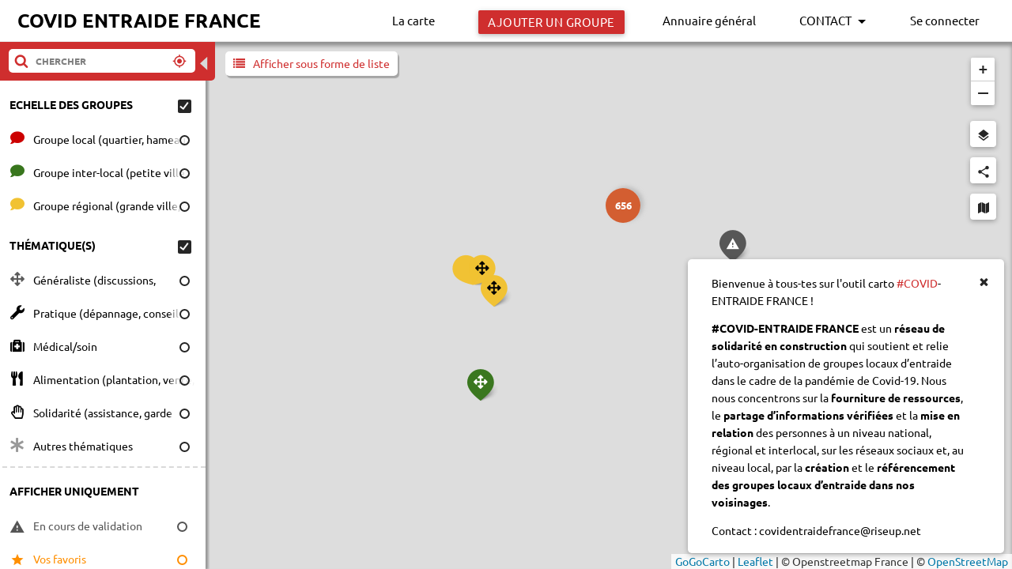

--- FILE ---
content_type: text/html; charset=UTF-8
request_url: https://covidentraide.gogocarto.fr/map
body_size: 13862
content:
<!DOCTYPE html>


<html class="no-js gogo-load-css" lang="fr">
  <head>
    <title>COVID ENTRAIDE FRANCE - La carte</title>
    <meta http-equiv="Content-Type" content="text/html; charset=utf-8" />

            <link rel="stylesheet" href="/css/gogocarto.css?ver=20260124140834-3.5.21">

    
  <link rel="stylesheet" href="/css/pages.css?ver=3.5.21">

  


    <meta name="description" content="Carte des groupes d&#039;entraide locaux et liens vers leurs sites de conversation" />
<meta name="keywords" content="covid-entraide, covid, entraide, groupes locaux, organisation," />

<link rel="manifest" href="/api/manifest">
<meta name="mobile-web-app-capable" content="yes">
<meta name="apple-mobile-web-app-capable" content="yes">
<meta name="application-name" content="COVID ENTRAIDE FRANCE">
<meta name="apple-mobile-web-app-title" content="COVID ENTRAIDE FRANCE">
<meta name="theme-color" content="#cf2e2e">
<meta name="msapplication-navbutton-color" content="#cf2e2e">
<meta name="apple-mobile-web-app-status-bar-style" content="black-translucent">
<meta name="msapplication-starturl" content="/map#/carte/autour-de-moi">
<meta name="viewport" content="width=device-width, initial-scale=1, shrink-to-fit=no">
<link rel="icon" type="image/png" href="https://covidentraide.gogocarto.fr/uploads/covidentraide/images/config/5e7286dd80248_photo_2020-03-18_19-54-19.jpg">
<link rel="apple-touch-icon" type="image/png"  href="https://covidentraide.gogocarto.fr/uploads/covidentraide/images/config/5e7286dd80248_photo_2020-03-18_19-54-19.jpg">
<link rel="image_src" type="image/png" href="https://covidentraide.gogocarto.fr/uploads/covidentraide/images/config/5e7286dd80248_photo_2020-03-18_19-54-19.jpg">
<meta property="og:title" content="COVID ENTRAIDE FRANCE" />
<meta property="og:description" content="Carte des groupes d&#039;entraide locaux et liens vers leurs sites de conversation" /><meta property="og:image" content="https://covidentraide.gogocarto.fr/uploads/covidentraide/images/config/5e7286dd80248_photo_2020-03-18_19-54-19.jpg" />
<script>
    window.onload = function() { 
        try {
            $(document).ready(function() {
    $('.saas-layout .btn.new-project').parent().after('<a href="https://www.jedonneenligne.org/colibris/OUTILSLIBRES/" target="_blank" class="btn btn-donate new-project"><i class="fa fa-heart"></i> <span>Faire un</span> don</a>');

    // Remove the custom popup on iframes
    const popup = document.querySelector("#gogo-custom-popup")

    if (window.self !== window.top) {
        popup.style.display = "none";
    }
})
        } catch (error) {
            console.log('error in customJS', error);
        }
    }
</script>

<style>
  :root {
    --color-primary: #cf2e2e;
    --color-text: #000000;
    --color-text-soft: #262626;
    --color-secondary: #f1c232;
    --color-background: #F4F4F4;
    --color-content-background: #ffffff;
    --color-dark: #000000;
    --color-dark-soft: #262626;
    --color-neutral: #808080;
    --color-light-soft: #d9d9d9;
    --color-light: #ffffff;
    --color-error: #B90303;
  }
</style>
<style>
    
                          
      .gogo-primary { color: #cf2e2e; }
  .gogo-h-primary:hover { color: #cf2e2e !important; }
  .gogo-h-primary.hover { color: #cf2e2e !important; }
  .gogo-bg-primary { background-color: #cf2e2e !important; }
  .gogo-h-bg-primary:hover { background-color: #cf2e2e !important; }
  .gogo-border-primary { border-color: #cf2e2e; }
  .gogo-h-border-primary:hover { border-color: #cf2e2e !important; }

    .gogo-secondary { color: #f1c232; }
  .gogo-h-secondary:hover { color: #f1c232 !important; }
  .gogo-h-secondary.hover { color: #f1c232 !important; }
  .gogo-bg-secondary { background-color: #f1c232 !important; }
  .gogo-h-bg-secondary:hover { background-color: #f1c232 !important; }
  .gogo-border-secondary { border-color: #f1c232; }
  .gogo-h-border-secondary:hover { border-color: #f1c232 !important; }

    .gogo-background { color: #F4F4F4; }
  .gogo-h-background:hover { color: #F4F4F4 !important; }
  .gogo-h-background.hover { color: #F4F4F4 !important; }
  .gogo-bg-background { background-color: #F4F4F4 !important; }
  .gogo-h-bg-background:hover { background-color: #F4F4F4 !important; }
  .gogo-border-background { border-color: #F4F4F4; }
  .gogo-h-border-background:hover { border-color: #F4F4F4 !important; }

    .gogo-neutral { color: #000000; }
  .gogo-h-neutral:hover { color: #000000 !important; }
  .gogo-h-neutral.hover { color: #000000 !important; }
  .gogo-bg-neutral { background-color: #000000 !important; }
  .gogo-h-bg-neutral:hover { background-color: #000000 !important; }
  .gogo-border-neutral { border-color: #000000; }
  .gogo-h-border-neutral:hover { border-color: #000000 !important; }


  html{
    line-height: 1.5;
    font-size: 14px;

    font-family: sans-serif; /* 1 */
    -ms-text-size-adjust: 100%; /* 2 */
    -webkit-text-size-adjust: 100%; /* 2 */

    box-sizing: border-box;
  }
  @media screen and (min-width: 900px) { html {font-size: 14.5px;} }
  @media screen and (min-width: 1200px) { html {font-size: 15px;} }

  *, *:before, *:after {
   box-sizing: inherit;
  }

  body, html { background-color: #F4F4F4; color: #000000; font-family: Ubuntu; }

  .gogo-load-css h1:not(.element-title), .gogo-load-css h2 { font-family: Ubuntu; }

  #page-content.with-section section { background-color: #ffffff; }

  .gogo-load-css .btn { background-color: #cf2e2e; color: #ffffff }
  .gogo-load-css .btn:hover { background-color: #cf2e2e; }
  .gogo-load-css .btn:focus { background-color: #cf2e2e; }

  .gogo-load-css .btn.btn-secondary { background-color: #f1c232; }
  .gogo-load-css .btn.btn-secondary:hover { background-color: #f1c232; }

  .gogo-load-css .btn.btn-neutral { background-color: #262626; }
  .gogo-load-css .btn.btn-neutral:hover { background-color: #262626; }

  .gogo-load-css .btn.btn-outline-neutral { 
    background-color: white; 
    color: #000000;
    border: 2px solid #000000;
  }
  
  .gogo-load-css a { color: #cf2e2e; }

  .gogo-load-css .neutral-color { color: #262626; }

  .gogo-load-css #page-content { background-color : #ffffff; }

  .gogo-load-css .flash-message a:hover { color: #cf2e2e; }
  .gogo-load-css #page-content.directory .flash-messages-container .flash-message { background-color: #f1c232; }

  .gogo-load-css #page-content.contributor-login .login-section .oauth-section .oauth-btn.instance-login { color: #cf2e2e; }

  .gogo-load-css #section-credits { background-color: #ffffff; color: #000000; }
  .gogo-load-css #section-credits strong { color: #000000; }
  .gogo-load-css #section-credits { border-top: 1px solid #eaeaea; }

    
  .gogo-load-css #menu { background-color: #ffffff; color: #000000; }
  .gogo-load-css #menu .dropdown-content { background-color: #ffffff; }
  .gogo-load-css #menu .menu-item:not(.with-btn):hover { color: #cf2e2e; background-color: transparent; }
  .gogo-load-css #menu .menu-item .arrow-after { border-color: #000000 transparent transparent transparent; }
  .gogo-load-css #menu .menu-item:hover .arrow-after { border-color: #cf2e2e transparent transparent transparent; }
  .gogo-load-css #menu ul.dropdown-content li:hover a { color: #cf2e2e !important; }
  .gogo-load-css #menu-home .small-logo .header-icon { background-color: #cf2e2e; }
  .gogo-load-css #menu-home { font-family: Ubuntu; }
  .gogo-load-css #menu { border-bottom: 1px solid #eaeaea; }  .gogo-load-css header #menu .dropdown-content .item-divider { background-color: #000000; opacity: .2; }

      .gogo-load-css .modal.page-modal {
    background-color: #000000;
    color: #ffffff;
  }
  .gogo-load-css .modal.page-modal .btn {
    color: #000000;
  }


    
  .gogo-load-css #gogo-controls-mobile.map { padding-right: 15px; }
  .gogo-load-css .show-directory-menu-button img { display: none; }

            .gogo-load-css #home-main-wrapper { background-color: #F4F4F4; }
  
  .gogo-load-css section.bottom-section { padding: 0; }
  .gogo-load-css #search-geolocalize { color: #262626; }
  .gogo-load-css section#home-main-container { background-color: #ffffff; }
  .gogo-load-css section#home-main-container h1 { color: #cf2e2e; }
  .gogo-load-css .search-bar-with-options-container .search-bar-container.search-bar { border: none !important; }
  #bottom-more-info { background-color: #ffffff; color: #000000 }
  #bottom-more-info:hover { color: #cf2e2e }
  .wrappers-container { color: #000000; background-color: #ffffff; }
  #home-main-wrapper #search-bar { background-color: #f4f4f4 !important; color: #000000 !important; }
  .gogo-load-css #home-main-wrapper #search-bar-icon { color: #262626; }
  .gogo-load-css #home-main-wrapper #search-bar-icon:hover { color: #cf2e2e; }

    .gogo-load-css #home-main-wrapper #search-bar::-webkit-input-placeholder { color: #262626!important; }
  .gogo-load-css #home-main-wrapper #search-bar::-moz-placeholder { color: #262626!important; }
  .gogo-load-css #home-main-wrapper #search-bar:-ms-input-placeholder { color: #262626!important; }
  .gogo-load-css #home-main-wrapper #search-bar:-moz-placeholder { color: #262626!important; }

  .gogo-load-css #home-main-wrapper #search-bar::selection { background-color: #f1c232 !important; }
  .gogo-load-css #home-main-wrapper #search-bar::-moz-selection { background-color: #f1c232 !important; }

    /*.gogo-load-css #home-main-wrapper #search-bar:focus { box-shadow: 4px 3px 6px 0px #cf2e2e !important;}*/
  .gogo-load-css #home-main-wrapper #search-bar:focus::-webkit-input-placeholder { color: #808080!important; }
  .gogo-load-css #home-main-wrapper #search-bar:focus::-moz-placeholder { color: #808080!important; }
  .gogo-load-css #home-main-wrapper #search-bar:focus:-ms-input-placeholder { color: #808080!important; }
  .gogo-load-css #home-main-wrapper #search-bar:focus:-moz-placeholder { color: #808080!important; }

      
  .gogo-load-css .menu-user ul li { background-color: #ffffff; }
  .gogo-load-css .menu-user ul li.title { background-color: #262626; color: #ffffff; }
  .gogo-load-css .menu-user ul li:hover:not(.title) { background-color: #f4f4f4; }
  .gogo-load-css .menu-user ul a:not(:last-child) li {
    border-bottom: 1px solid #f4f4f4;
  }
  .gogo-load-css #page-content.user-contributions thead {
    background-color: #f4f4f4;
    border-top: 1px solid #d0d0d0;
  }

  .gogo-load-css #page-content.user-contributions .contributions-table th:first-child { width: 50% }
  .gogo-load-css #page-content.user-contributions .contributions-table th:nth-child(2) { width: 15% }
  .gogo-load-css #page-content.user-contributions .contributions-table th:last-child { width: 1% }
  .gogo-load-css #page-content.user-contributions .contributions-table spans.icons { 
    padding: 0 1rem 0 2rem;
    text-align: right;
  }
  
  .gogo-load-css #page-content.user-contributions .btn-container {
    display: flex;
    align-items: center;
  }

  .gogo-load-css #page-content.user-contributions .btn-delete {
    background-color: transparent;
    border-color: transparent;
    color: #f1c232;
    font-size: 1.4rem;
    margin: 4px 1rem 0;
  }

  input[type=range]::-webkit-slider-thumb {
    background: #cf2e2e;
  }
  input[type=range]::-ms-thumb {
    background: #cf2e2e;
  }
  input[type=range]::-moz-range-thumb {
    background: #cf2e2e;
  }

  #page-content.contributor-login .email-already-in-use { color: #B90303; }
  form.gogo_user_profile .error ul li, form.fos_user_registration_register .error ul li { color: #B90303; }

        .btn.btn-primary-neutral { 
    font-family: Ubuntu; 
    background-color: #000000; 
    color: white;     
  }
  .btn.btn-primary-neutral.reversed {
    background-color: #F4F4F4; 
    color: #000000;  
  }
  .saas-layout #page-container:not(.home) h2 {
    font-family: Ubuntu;
  }
  .gogo-load-css .pagination li.active {
    background-color: #000000
  }
  .saas-layout #page-container.home h2, .saas-layout [type="submit"] {
    font-family: Ubuntu;
  }
  .btn.new-project:hover { background-color: #cf2e2e; }
  .project-create ul li, .project-create .error-label { color: #B90303; }
  .project-create .contrib-option .hint { color: #808080; }
  .project-create .overlay { background-color: #000000; opacity: .9; }
  .project-create .overlay .message { color: #ffffff; }
  .project-create .cgu-content { background-color: #F4F4F4 }
  .gogo-load-css .spinner-layer {
    border-color: #cf2e2e !important;
  }

</style>


<style>
    .gogo-load-css #page-content.element-form section { background-color: #ffffff; }

  .gogo-load-css .dropdown-content { background-color: #ffffff; }
  .gogo-load-css .dropdown-content li>span { color: #262626; }

  .gogo-load-css .main-options-container label.main-option-radio-label:after
  {
    border: 2px solid #cf2e2e;
    background-color: #cf2e2e;
  }
  .gogo-load-css .main-options-container label.main-option-radio-label:before
  {
    border: 2px solid #262626;
  }

    .gogo-load-css #page-content.element-form .field-container:not(.field-taxonomy):not(.field-area) input:focus:not(.invalid):not([readonly]):not([type=submit]),
  .gogo-load-css textarea:focus:not(.invalid):not([readonly]) {
    border-color: #262626 !important;
    box-shadow: 0 1px 0 0 #262626 !important;
  }
  .gogo-load-css #page-content.element-form .field-container:not(.field-taxonomy):not(.field-area) input.invalid:not([readonly]):not([type=submit]), .gogo-load-css textarea.invalid:not([readonly]) {
    border-color: #B90303 !important;
    box-shadow: 0 1px 0 0 #B90303 !important;
  }
  .gogo-load-css #page-content.element-form .field-container:not(.field-taxonomy):not(.field-area) input:not(:focus):not(.invalid):not([type=submit]), .gogo-load-css textarea:not(:focus):not(.invalid) {
    border-bottom: 1px solid #808080 !important;
    box-shadow: none !important;
  }

  .gogo-load-css [type=radio]:not(:checked)+label:before { border-color: #808080; }

    .gogo-load-css input::-webkit-input-placeholder { color: #808080!important; }
  .gogo-load-css input::-moz-placeholder { color: #808080!important; }
  .gogo-load-css input:-ms-input-placeholder { color: #808080!important; }
  .gogo-load-css input:-moz-placeholder { color: #808080!important; }

    .gogo-load-css #page-content.element-form label { color: #262626; }
  .gogo-load-css label.gogo-form-label { color: #808080 !important }
  .gogo-load-css .select-input:not(.initialized) { color: #808080 !important }
  .gogo-load-css input:focus:not(.invalid) + label.gogo-form-label, .gogo-load-css textarea:focus:not(.invalid) + label.gogo-form-label { color: #000000 !important; }
  .gogo-load-css input.invalid + label.gogo-form-label, .gogo-load-css textarea.invalid + label.gogo-form-label { color: #B90303 !important; }
  .gogo-load-css input[type=date].invalid+label:after, .gogo-load-css input[type=date]:focus.invalid+label:after, .gogo-load-css input[type=datetime-local].invalid+label:after, .gogo-load-css input[type=datetime-local]:focus.invalid+label:after, .gogo-load-css input[type=email].invalid+label:after, .gogo-load-css input[type=email]:focus.invalid+label:after, .gogo-load-css input[type=number].invalid+label:after, .gogo-load-css input[type=number]:focus.invalid+label:after, .gogo-load-css input[type=password].invalid+label:after, .gogo-load-css input[type=password]:focus.invalid+label:after, .gogo-load-css input[type=search].invalid+label:after, .gogo-load-css input[type=search]:focus.invalid+label:after, .gogo-load-css input[type=tel].invalid+label:after, .gogo-load-css input[type=tel]:focus.invalid+label:after, .gogo-load-css input[type=text].invalid+label:after, .gogo-load-css input[type=text]:focus.invalid+label:after, .gogo-load-css input[type=time].invalid+label:after, .gogo-load-css input[type=time]:focus.invalid+label:after, .gogo-load-css input[type=url].invalid+label:after, .gogo-load-css input[type=url]:focus.invalid+label:after, .gogo-load-css textarea.materialize-textarea.invalid+label:after, .gogo-load-css textarea.materialize-textarea:focus.invalid+label:after {
    color: #B90303 !important;
  }

  .gogo-load-css label.gogo-form-label.active {
    color: #262626 !important;
  }

    .gogo-load-css .input-field i.prefix { color: #808080; }
  .gogo-load-css .input-field i.prefix.active { color: #000000; }
  .gogo-load-css .input-field i.prefix.valid { color: #262626; }
  .gogo-load-css .input-field i.prefix.invalid { color: #B90303; }

    .gogo-load-css .select2-container--default .select2-selection {
    border-bottom: 1px solid #808080 !important;
  }
  .gogo-load-css .select2-container--default.select2-container--focus .select2-selection {
    border-bottom: 2px solid #262626 !important;
  }
  .gogo-load-css .input-field.error .select2-container--default .select2-selection {
     border-bottom: 2px solid #B90303 !important;
  }
  .gogo-load-css .select2-container--default .select2-selection--multiple .select2-selection__choice {
    background-color: #262626 !important;
  }
  .gogo-load-css .select2-container--default .select2-results__option--highlighted {
    background-color: #cf2e2e !important;
  }

    .gogo-load-css [type=checkbox]+label:before { border-color: #808080; }
  .gogo-load-css [type=checkbox]:checked+label:before {
    border-right-color: #cf2e2e;
    border-bottom-color: #cf2e2e;
  }

  .gogo-load-css [type=radio]:checked+label:after {
    border: 2px solid #cf2e2e;
    background-color: #cf2e2e;
  }

    .gogo-load-css .geolocalize-help-text {
    background-color: #f4f4f4;
    color: #000000;
  }
  .gogo-load-css .geolocalize-help-text .btn-close {
    color: #000000;
  }

    .gogo-load-css .gogo-icon-icon-copy-hours, .gogo-load-css .gogo-icon-add-circle, .gogo-load-css .gogo-icon-clear { color: #262626; }
  .gogo-icon-icon-copy-hours:hover, .gogo-icon-add-circle:hover, .gogo-load-css .gogo-icon-clear:hover { color: #cf2e2e; }
  .gogo-load-css .timepicker_wrap {
    background-color: #ffffff;
    color: #000000;
  }
  .gogo-load-css .timepicker_wrap .time, .gogo-load-css .timepicker_wrap .mins, .gogo-load-css .timepicker_wrap .meridian { color: #000000; }
  .gogo-load-css .timepicker_wrap .prev, .gogo-load-css .timepicker_wrap .next {
    background-color: white;
    border: none;
  }
  .gogo-load-css .timepicker_wrap .prev:hover, .gogo-load-css .timepicker_wrap .next:hover {
    background-color: whitesmoke;
  }
  .gogo-load-css #page-content.element-form .open-hours-container
  {
    padding: .2rem 0 .2rem .5rem;
    background-color: #f4f4f4 !important;
    margin-bottom: 8px;
    border-radius: 5px;
    position: relative;
  }
  .gogo-load-css .open-hours-container .day-col,
  .gogo-load-css .open-hours-container .copy-hours-col,
  .gogo-load-css .open-hours-container .new-slot-col,
  .gogo-load-css .open-hours-container .clear-slot-col {
    color: #ffffff !important;
    z-index:2;
  }
  .gogo-load-css .gogo-icon-icon-copy-hours,
  .gogo-load-css .gogo-icon-add-circle,
  .gogo-load-css .gogo-icon-clear {
    color: #f4f4f4;
  }
  .gogo-icon-icon-copy-hours:hover,
  .gogo-icon-add-circle:hover,
  .gogo-load-css .gogo-icon-clear:hover {
    color: #ffffff;
  }
  .gogo-load-css i.material-icons.openhours-icons { line-height: 2.8rem; }
  .gogo-load-css .second-line-slot:before
  {
    content: "";
    background-color: #262626;
    position: absolute;
    width: 8.33%;
    min-height: 3rem;
    right: 0;
    border-radius: 0 5px 5px 0;
  }
  .gogo-load-css #page-content.element-form .open-hours-container:before
  {
    content: "";
    background-color: #262626;
    position: absolute;
    width: 25%;
    height: 100%;
    top: 0;
    left: 0;
    border-radius: 5px 0 0 5px;
  }
  .gogo-load-css #page-content.element-form .open-hours-container:after
  {
    content: "";
    background-color: #262626;
    position: absolute;
    width: 8.33%;
    height: 100%;
    top: 0;
    right: 0;
    border-radius: 0 5px 5px 0;
  }

    .gogo-load-css .field-wysiwyg .cke_top { background-color: #f4f4f4; }
  .gogo-load-css .field-wysiwyg .input-field .prefix ~ .cke {
    border-color: #262626 !important;
  }

    label .error, .input-field.error .prefix,
  .gogo-load-css #input-address-field.error:after, #input-address-field.error #input-address:after, h1.error, h2.error, label.error
    { color: #B90303 !important; }
  .mandatory-asterisk:after { color: #f1c232; }
  .gogo-load-css #page-content.element-form .field-container {
    .input-field.error.select-input.invalid-required input,
    .input-field.error.select-input.invalid-required .select2-selection {
      border-bottom: 1px solid #B90303 !important;
      box-shadow: 0 1px 0 0 #B90303 !important;
    }
  }
  .input-field.error textarea:not(:focus) { border-color: #B90303; }
  #page-content.contributor-login .input-field.error .prefix { color: #B90303; }
</style>


<style>.gogo-load-css .btn-donate {
    margin-left: 1rem;
    background-color: #5c6c86 !important;
}
.gogo-load-css .btn-donate i {
    font-size: 1.1rem;
    margin-right: 5px;
}

@media (max-width: 800px) {
    #page-container #page-content.home section.title .btn.new-project {
        width: 100%;
        margin: .5rem 0;
    }
    
    .gogo-load-css.saas-layout .home iframe {
        width: 100% !important;
    }
    
    .home h1 { font-size: 2rem; }
    
    #page-container #page-content.home section.title { padding: .5rem !important; }
}


/* RAJOUTS MANUELS */

/* Modification de l'affichage des boutons radios se trouvant en dessous de la barre de recherche ("Un lieu", "Un élément") pour rendre l'option cochée d'avantage explicite */
.gogo-load-css [type="radio"]:checked + label::after {
    transform: scale(0.5) !important;
    border-color: #fff !important;
    background-color: #fff !important;
}</style>

    

<link rel="stylesheet" href="/fonts/fontawesome-5/css/all.min.css" />




<script>
    var _paq = window._paq = window._paq || [];
    /* tracker methods like "setDocumentTitle" should be called before "trackPageView" */
    _paq.push(["setDocumentTitle", "covidentraide.gogocarto.fr"]); // we use the projectUrl as pageName in order to easily get stats for every project on saas instance
    // _paq.push(["setCookieDomain", "*.gogocarto.fr"]);
    _paq.push(["setDomains", ["*.gogocarto.fr"]]);

    // Custom URL for detailed statistics per project
    var tracking_domainname = window.location.hostname + "/" + window.location.hostname;
    var customUrl = location.protocol + "//" + tracking_domainname + window.location.pathname;
    _paq.push(['setCustomUrl', customUrl]);

    _paq.push(['trackPageView']);
    console.log('Matomo-trackPageView-customUrl-1', customUrl);

    _paq.push(['enableLinkTracking']);
    (function() {
        var u="https://stats.colibris-outilslibres.org/";
        _paq.push(['setTrackerUrl', u+'matomo.php']);
        _paq.push(['setSiteId', '13']);
        var d=document, g=d.createElement('script'), s=d.getElementsByTagName('script')[0];
        g.type='text/javascript'; g.async=true; g.src=u+'matomo.js'; s.parentNode.insertBefore(g,s);
    })();

    // URL change detection to element views
    document.addEventListener('DOMContentLoaded', function() {

        if (document.querySelector('body.directory')) {

            let lastUrl = null;
            let lastElement = null;
            let nbTries = 0;
            
            function getElementFromUrl(url) {
                if (!url) {
                    return null;
                }
                const parts = url.split('/');
                const ficheIndex = parts.indexOf('fiche');
                if (ficheIndex !== -1 && parts.length > ficheIndex + 2) {
                    const name = parts[ficheIndex + 1];
                    const id = parts[ficheIndex + 2];
                    const urlPart = `/fiche/${name}/${id}/`;
                    if (!name || !id) {
                        return null;
                    }
                    return {
                        name: name,
                        id: id,
                        urlPart: urlPart
                    };
                }
                return null;
            }
            
            function trackCustomUrl(customUrl) {

                _paq.push(['setCustomUrl', customUrl]);
                _paq.push(['trackPageView']);
                console.log('Matomo-trackPageView-customUrl-2', customUrl);
            }

            function checkUrlToTrack() {
                
                nbTries++;
                const cleanHash = window.location.hash.split('?')[0];
                const cleanUrl = window.location.origin + window.location.pathname + cleanHash;

                if (cleanUrl.includes('/fiche/id/')) {
                    if (nbTries < 20) {
                        setTimeout(checkUrlToTrack, 200);
                    }
                    return;
                }
                
                nbTries = 0;
                if (!lastUrl || cleanUrl !== lastUrl) {
                    
                    if (cleanUrl.includes('/map#/liste/')) {
                        var customUrl = location.protocol + "//"
                            + tracking_domainname
                            + window.location.pathname
                            + '/liste';
                        trackCustomUrl(customUrl);
                    }

                    if (cleanUrl.includes('/map#/fiche/')) {
                        let currentElement = getElementFromUrl(cleanUrl);

                        if (currentElement?.id && currentElement.id !== lastElement?.id) {
                            // Custom URL for detailed statistics per project
                            var customUrl = location.protocol + "//" 
                                + tracking_domainname
                                + window.location.pathname
                                + currentElement.urlPart
                            ;
                            trackCustomUrl(customUrl);
                        }
                    }
                    
                    lastUrl = cleanUrl;
                    lastElement = getElementFromUrl(lastUrl);
                }
            }

            let lastSeenUrl = location.href;
            let debounceTimer = null;

            const observer = new MutationObserver(() => {
                const currentUrl = location.href;

                if (currentUrl === lastSeenUrl) return;
                lastSeenUrl = currentUrl;

                clearTimeout(debounceTimer);
                debounceTimer = setTimeout(() => {
                    checkUrlToTrack();
                }, 120);
            });

            observer.observe(document.body, { subtree: true, childList: true });
        }
    })

</script>

          <meta name="robots" content="index, follow, all" />
    
  </head>

  <body class="gogo-theme-default directory base-layout"> 
              
  <!-- Pop up page A propos-->


	<div id="popup-1"  class="modal page-modal about-modal custom-scroll-bar-light">
    <div class="modal-content page-modal-content">
        <span class="icon btn-back gogo-icon-material-design-icons-1" onclick="$('#popup-1').closeModal()"></span>
        <h1>Rejoignez le réseau d'entraide !</h1>
	    	<div class="wysiwyg-content background-dark"><p>[CE SITE EST ENCORE EN CONSTRUCTION]</p>

<div>
<p><span style="font-size:20px"><strong>REJOIGNEZ LE R&Eacute;SEAU DE SOLIDARIT&Eacute; #COVID-ENTRAIDE FRANCE !</strong></span></p>
</div>

<div><strong>&gt; C&rsquo;EST QUOI LE R&Eacute;SEAU #COVID-ENTRAIDE FRANCE ?</strong></div>

<div>&nbsp;</div>

<div>Le r&eacute;seau #COVID-ENTRAIDE FRANCE se monte depuis quelques jours sur les r&eacute;seaux sociaux et le terrain avec toutes les bonnes volont&eacute;s qui s&rsquo;accordent sur ces points :</div>

<div>1) Diffuser des infos v&eacute;rifi&eacute;es et sourc&eacute;es</div>

<div>2) Participer &agrave; l&rsquo;entraide et l&rsquo;auto-organisation dans les immeubles, quartiers, villages, villes, r&eacute;gions. Sur le terrain et en ligne.</div>

<div>3) Soutenir les personnes les plus vuln&eacute;rables face &agrave; la pand&eacute;mie de Covid-19</div>

<div>4) Soutenir les soignant-e-s et tous les services publics exsangues</div>

<div>5) Se m&eacute;fier de la gestion gouvernementale et de toute instrumentalisation autoritaire de la pand&eacute;mie</div>

<div>&nbsp;</div>

<div><strong>&gt; REJOINDRE LES OUTILS EXISTANTS</strong></div>

<div>
<ul>
	<li>SUR TELEGRAM (groupe national) : <a href="https://t.me/joinchat/Kd5EWxK0U1v0qbOffsqp0w" rel="noreferrer noopener">https://t.me/joinchat/Kd5EWxK0U1v0qbOffsqp0w</a></li>
</ul>
</div>

<div>
<ul>
	<li>SUR FACEBOOK (groupe national) : <a href="https://www.facebook.com/groups/208192820288100/" rel="noreferrer noopener">https://www.facebook.com/groups/208192820288100/</a></li>
</ul>
</div>

<div>
<ul>
	<li>INSCRIS TON GROUPE D&#39;ENTRAIDE SUR LA CARTOGRAPHIE COLLABORATIVE : <a href="https://covidentraide.gogocarto.fr" rel="noreferrer noopener">https://covidentraide.gogocarto.fr</a></li>
</ul>
</div>

<div>
<ul style="margin-left:40px">
	<li>Utilise le hashtag&nbsp; #COVID-ENTRAIDE si tu es en accord avec les points expos&eacute;s avant) :&nbsp;</li>
</ul>
</div>

<div>
<ul style="margin-left:40px">
	<li>Cr&eacute;e un groupe via les r&eacute;seaux sociaux (Facebook, Telegram, Whatsapp, etc) et/ou une adresse mail pour pouvoir &ecirc;tre contact&eacute; facilement</li>
</ul>
</div>

<div>
<ul>
	<li>ANNUAIRE DE TOUS LES GROUPES LOCAUX/TH&Eacute;MATIQUES&nbsp; : <a href="https://t.me/joinchat/AAAAAES_fYIBQZKebijd3g" rel="noreferrer noopener">https://t.me/joinchat/AAAAAES_fYIBQZKebijd3g</a></li>
	<li>DISCUSSION OUVERTE SUR LES INITIATIVES DE SOLIDARIT&Eacute; LOCALE : <a href="tg://join?invite=Kd5EW0kFszT96K7Q32Ohag" rel="noopener noreferrer" target="_blank">https://t.me/joinchat/Kd5EW0kFszT96K7Q32Ohag</a></li>
</ul>
</div>

<div>&nbsp;</div>

<div><strong>&gt; &Agrave; VENIR BIENT&Ocirc;T</strong></div>

<div>- Un site internet r&eacute;capitulatif #COVID-ENTRAIDE FRANCE</div>

<div>- Un tutoriel pour aider &agrave; construire ton groupe local d&rsquo;entraide et de solidarit&eacute;</div>

<div>- Et d&#39;autres outils pour nous aider &agrave; face face collectivement aux temps tr&egrave;s durs qui s&#39;annoncent</div>

<div>&nbsp;</div>

<div><strong>Contact (pour inscrire ton groupe local, etc) </strong>: covidentraidefrance@riseup.net</div>

<p>&nbsp;</p></div>  
		
		<div class="page-modal-footer">
						<button type="button"
					onclick="$('#popup-1').closeModal()"  
					class="btn waves-effect waves-light btn-ok">
				OK!
			</button>
		</div>


    </div>
</div>

	<div id="popup-2"  class="modal page-modal about-modal custom-scroll-bar-light">
    <div class="modal-content page-modal-content">
        <span class="icon btn-back gogo-icon-material-design-icons-1" onclick="$('#popup-2').closeModal()"></span>
        <h1>contacter l'équipe CARTO</h1>
	    	<div class="wysiwyg-content background-dark"><p>covidentraide-modo-carto@riseup.net</p></div>  
		
		<div class="page-modal-footer">
						<button type="button"
					onclick="$('#popup-2').closeModal()"  
					class="btn waves-effect waves-light btn-ok">
				OK!
			</button>
		</div>


    </div>
</div>

<div id="popup-collaborative-explanation"  class="modal page-modal about-modal custom-scroll-bar-light">
    <div class="modal-content page-modal-content">
        <span class="icon btn-back gogo-icon-material-design-icons-1" onclick="$('#popup-collaborative-explanation').closeModal()"></span>
        <h1>Modération collaborative</h1>
	    	<div class="wysiwyg-content background-dark"><p>Lorsqu&#39;un &eacute;l&eacute;ment est ajout&eacute; ou modifi&eacute;, la mise &agrave; jour des donn&eacute;es n&#39;est pas instantan&eacute;e. L&#39;&eacute;l&eacute;ment va d&#39;abords appara&icirc;tre &quot;gris&eacute;&quot; sur la carte, et il sera alors possible &agrave; tous les utilisateurs logu&eacute; de voter une et une seule fois pour cet &eacute;l&eacute;ment. Ce vote n&#39;est pas une opinion, mais un partage de connaissance. Si vous connaissez cet &eacute;l&eacute;ment, ou savez que cet &eacute;l&eacute;ment n&#39;existe pas, alors votre savoir nous int&eacute;resse !</p>

<p>Au bout de 5 votes, l&#39;&eacute;l&eacute;ment pourra alors &ecirc;tre automatiquement valid&eacute; ou refus&eacute;. En cas de litige (des votes &agrave; la fois positifs et n&eacute;gatifs), un mod&eacute;rateur interviendra au plus vite. On compte sur vous!</p>

<p>Si vous n&#39;avez pas de nouvelles vous pouvez toujours poser vos questions sur <a href="https://t.me/joinchat/LfO4bEUgWDtRTae2bYfQkg">ce fil telegram </a>ou vous pouvez aussi &eacute;crire &agrave; cette adresse mail : covidentraidefrance@riseup.net</p></div>  
		
		<div class="page-modal-footer">
						<button type="button"
					onclick="$('#popup-collaborative-explanation').closeModal()"  
					class="btn waves-effect waves-light btn-ok">
				OK!
			</button>
		</div>


    </div>
</div>
<div id="popup-get-data-from-local-storage"  class="modal page-modal about-modal custom-scroll-bar-light">
    <div class="modal-content page-modal-content">
        <span class="icon btn-back gogo-icon-material-design-icons-1" onclick="$('#popup-get-data-from-local-storage').closeModal()"></span>
        <h1>Element en cours de saisie</h1>
	    	<div class="wysiwyg-content background-dark"><p>Un élément en cours de saisie a été sauvegardé. Voulez-vous reprendre la saisie ?</p> <p>À noter : les images et fichiers ne sont pas conservés et devront donc être ajoutés à nouveau.</p></div>  
		
		<div class="page-modal-footer">
							<button type="button"
						onclick="$('#popup-get-data-from-local-storage').closeModal()"  
						class="btn waves-effect waves-light btn-cancel">
					Annuler
				</button>
						<button type="button"
					onclick="$('#popup-get-data-from-local-storage').closeModal()"  
					class="btn waves-effect waves-light btn-ok">
				OK!
			</button>
		</div>


    </div>
</div>  <!-- Pop up message alerte-->

<div id="popup-login" class="modal page-modal with-oauth">
  <div class="modal-content page-modal-content">

    <span class="icon btn-back gogo-icon-material-design-icons-1" onclick="$('#popup-login').closeModal()"></span>
    <h1>Se connecter</h1>

    <div class="row login-form">

                    <div class="col s12 m6 oauth-section section">
                    <a class="oauth-btn waves-effect waves-light communs" href="https://covidentraide.gogocarto.fr/connect/communs"><i class="icon gogo-icon-communs left"></i>LesCommuns.org</a>
                                                  <a class="oauth-btn waves-effect waves-light facebook" href="https://covidentraide.gogocarto.fr/connect/facebook"><i class="icon gogo-icon-facebook left"></i>Facebook</a>
          <p class="facebook-alert"sonata.user.user.facebook_warning></p>
                            </div>
      
            <div class="col s12 m6 form-section section">

        <div id="login-form" role="form">

          <div class="error-message" style="display:none"></div>

          <div class="input-field">
            <input type="text" class="validate" id="username" name="_username" required="required" onkeypress="if(event.keyCode === 13) submitAjaxLogin()"/>
            <label for="username">Nom d&#039;utilisateur</label>
          </div>

          <div class="input-field">
            <input type="password" class="validate" id="password" name="_password" required="required" onkeypress="if(event.keyCode === 13) submitAjaxLogin()"/>
            <label for="password" >Mot de passe</label>
          </div>

          <p>
            <input type="checkbox" id="remember_me" name="_remember_me" value="on"/>
            <label id="remember-me-checkbox" for="remember_me">Rester connecté(e)</label>
          </p>

          </div>

        <button id="submit-login" class="btn waves-effect waves-light" onclick="submitAjaxLogin()">Se connecter</button>
        <a class="forgotten-password" href="/resetting/request">Mot de passe oublié ?</a>
      </div>
    </div>

        <div class="register">Besoin d'un compte ? <a href="/register/">S'inscrire</a></div>
      </div>

</div>

<script>
// scripts are in header.html.twig
</script>
<header >
<nav>
	<div id="menu" class="row">

    
		<div class="col menu-item" id="menu-home" >
			<a href="/"  class="small-logo">
                <img src="https://covidentraide.gogocarto.fr/uploads/covidentraide/images/config/5e7286dd80248_photo_2020-03-18_19-54-19.jpg"/>      </a>
			<a href="/"  class="large-logo">
                          COVID ENTRAIDE FRANCE
              </a>
		</div>

    <h1 id="nav-page-title">La carte</h1>
    <span id="nav-btn-dropdown" onclick="toggleNavDropdown()"><i class="gogo-icon-ellipsis"></i></span>

		<div id="menu-actions">
      <div class="nav-overlay" onclick="hideNavDropdown()"></div>
        			<div class="col menu-item">
  			  <a href="/map"><span class="header-icon gogo-icon-map"></span><span class="text">La carte</span></a>
  			</div>
      
      			<div class="col menu-item with-btn">
				<a class="btn btn-add gogo-bg-primary" href="/elements/add" >
          <span class="header-icon gogo-icon-user-plus"></span><span class="text">Ajouter un groupe</span>
        </a>
			</div>
      
        			<div class="col menu-item">
  				<a href="/about" >
            <span class="header-icon gogo-icon-partner-3"></span><span class="text">Annuaire général</span>
          </a>
  			</div>
      
              <div class="col menu-item dropdown-button" data-activates='listAbout'>
          <a id='btn-about'><span class="header-icon gogo-icon-info"></span><span class="text">CONTACT</span></a>
          <div class="arrow-after"></div>
        </div>
        <ul id='listAbout' class='dropdown-content'>
                    	            <li class="name"><a class="about-title-item" id='modal1' onclick="$('#popup-1').openModal()">Rejoignez le réseau d&#039;entraide !</a></li>
        	          	<li class="item-divider"></li>            <li class="name"><a class="about-title-item" id='modal2' onclick="$('#popup-2').openModal()">contacter l&#039;équipe CARTO</a></li>
        	        </ul>
      
                            <div style="display:none" class="col menu-item btn-login dropdown-button" data-activates='listUserActions' id="btn-logout">
          <span class="text username"></span>
          <div class="arrow-after"></div>
        </div>
        <ul id='listUserActions' class='dropdown-content'>
            <li class="name only-for-admin" style="display:none">
              <a class="about-title-item waves-effect waves-light" href="/admin/dashboard">Interface admin</a></li>
            <li class="item-divider"></li>
            <li class="name only-for-user" style="display:none">
              <a class="about-title-item waves-effect waves-light" href="/user/mon-espace">Mon Espace</a></li>
            <li class="item-divider"></li>
            <li class="name">
              <a class="about-title-item waves-effect waves-light" onclick="logout()">Se Déconnecter</a></li>
        </ul>

        <div class="col menu-item" 
  				onclick="$('#popup-login').openModal()" id="btn-login">
          <span class="text">Se connecter</span>
        </div>
      
    </div>
	</div>
</nav>
</header>

<script>

function toggleNavDropdown()
{
  var overlay = $('#menu-actions .nav-overlay');
  if (overlay.is(":visible")) overlay.slideUp(300);
  else overlay.show();
  $('#menu-actions').slideToggle(300);
}

function hideNavDropdown()
{
  var menuActions = $('#menu-actions');
  console.log("click",menuActions.attr('position'));
  if (menuActions.css('position') == "absolute")
  {
    $('#menu-actions .nav-overlay').slideUp(300);
    menuActions.slideUp(300);
  }
}

function toggleMenu()
{
  carto.showDirectoryMenu()
}

function logout()
{
  console.log("logout");
  $.ajax({
      method : 'post',
      url         : "/logout",
      success     : function(data, status, object) {
          console.log("success logout");
          displayLoginButton(true);
          handleLogin(false, [], '', []);
      },
      error: function(data, status, object){
          console.log(data.message);
      }
  });
}

// decoding HTML entities
// https://stackoverflow.com/questions/7394748/whats-the-right-way-to-decode-a-string-that-has-special-html-entities-in-it/
function decodeHtml(html) {
    var txt = document.createElement("textarea");
    txt.innerHTML = html;
    return txt.value;
}

function submitAjaxLogin()
{
  $('.error-message').hide();
  $.ajax({
      method : 'post',
      url         : '/login_check',
      data        : {_username: $('#username').val(), _password: $('#password').val()},
      dataType    : "json",
      success     : function(data, status, object) {
          if (data.success)
          {
            if (data.redirectionUrl) { window.location = data.redirectionUrl; return; }
            $('#popup-login').closeModal();
            console.log("login success",data);
            handleLogin(true, data.roles, data.email, data.groups);
            $('#btn-logout .username').text(data.username);
            displayLoginButton(false);
          }
          else
          {
            $('.error-message').text(decodeHtml('Les identifiants de connexion ne sont pas corrects')).show();
          }
      },
      error: function(data, status, object){
          $('.error-message').text(decodeHtml('Une erreur s&#039;est produite lors de la tentative de connexion')).show();
      }
  });
}

function handleLogin(bool, rolesObject, mail, groups)
{
  var roles = Object.keys(rolesObject).map(function (key) { return rolesObject[key]; });

  if (bool) $('#btn-login').trigger('login');
  else $('#btn-login').trigger('logout');

  $('#listUserActions li.only-for-admin').hide();
  $('#listUserActions li.only-for-user').hide();

  if ($.inArray('ROLE_SONATA_ADMIN', roles) > -1 || $.inArray('ROLE_SUPER_ADMIN', roles) > -1) $('#listUserActions li.only-for-admin').show();
  if ($.inArray('ROLE_USER', roles) > -1) $('#listUserActions li.only-for-user').show();

  // carto is the GoGoCartoJs instance, defined in GeoDirectory/directoy.html.twig
  if (typeof carto !== 'undefined')
  {
    if ($.inArray('ROLE_ADMIN', roles) > -1 || $.inArray('ROLE_SUPER_ADMIN', roles) > -1) carto.setUserRole('admin');
    else if ($.inArray('ROLE_USER', roles) > -1) carto.setUserRole('user');
    else carto.setUserRole('anonymous');

    carto.setUserEmail(mail);
    try {
      carto.setUserGroups(groups);
    } catch (error) {
      console.log(error);
    }
  }
}

function displayLoginButton(bool)
{
	if (bool)
	{
		$('#btn-logout').hide();
    $('#listUserActions').hide();
		$('#btn-login').show();
	}
	else
	{
		$('#btn-logout').show();
		$('#btn-login').hide();
	}
}

let clear_form_app = {
  init: () => {
    const flashMessageSuccess = document.querySelector('.flash-message.success');
    if (flashMessageSuccess && localStorage.getItem('element-form-submitted') === 'true') {
      clear_form_app.clearLocalStorage();
    }
  },
  clearLocalStorage: () => {
    const localStorageClone = {...localStorage};
    const nbItems = localStorageClone.length; 
    for (var key in localStorageClone) {
      if (key.startsWith('element-form-')) {
        localStorage.removeItem(key);
      }
    }
  },
}
document.addEventListener('DOMContentLoaded', clear_form_app.init);

</script>

    
    
	<div id="page-container" class="directory">

				
		<div id="page-content" class="directory">

						
			
  <div id="directory-container"></div>


		</div>
	</div>


        <script src="/js/gogocarto.js?ver=20260124140834-3.5.21"></script>

    <script>gogoLocale = "fr"</script>
    
        
  <script>

    $(document).ready(function()
    {
      carto = goGoCarto(
        '#directory-container',
                  {"security":{"userRoles":["anonymous"],"userEmail":null,"userGroups":[],"loginAction":"$(\"#popup-login\").openModal();"},"language":"fr","translations":{"element":"groupe","element.definite":"le groupe","element.indefinite":"un groupe","element.plural":"groupes","collaborative.moderation.paragaphs":"<p>Lorsqu&#39;un &eacute;l&eacute;ment est ajout&eacute; ou modifi&eacute;, la mise &agrave; jour des donn&eacute;es n&#39;est pas instantan&eacute;e. L&#39;&eacute;l&eacute;ment va d&#39;abords appara&icirc;tre &quot;gris&eacute;&quot; sur la carte, et il sera alors possible &agrave; tous les utilisateurs logu&eacute; de voter une et une seule fois pour cet &eacute;l&eacute;ment. Ce vote n&#39;est pas une opinion, mais un partage de connaissance. Si vous connaissez cet &eacute;l&eacute;ment, ou savez que cet &eacute;l&eacute;ment n&#39;existe pas, alors votre savoir nous int&eacute;resse !<\/p>\r\n\r\n<p>Au bout de 5 votes, l&#39;&eacute;l&eacute;ment pourra alors &ecirc;tre automatiquement valid&eacute; ou refus&eacute;. En cas de litige (des votes &agrave; la fois positifs et n&eacute;gatifs), un mod&eacute;rateur interviendra au plus vite. On compte sur vous!<\/p>\r\n\r\n<p>Si vous n&#39;avez pas de nouvelles vous pouvez toujours poser vos questions sur <a href=\"https:\/\/t.me\/joinchat\/LfO4bEUgWDtRTae2bYfQkg\">ce fil telegram <\/a>ou vous pouvez aussi &eacute;crire &agrave; cette adresse mail : covidentraidefrance@riseup.net<\/p>","open_hours.days_of_week":["Lundi","Mardi","Mercredi","Jeudi","Vendredi","Samedi","Dimanche"],"open_hours.closed":"Ferm\u00e9"},"menu":{"width":null,"smallWidthStyle":false,"showOnePanePerMainOption":false,"showCheckboxForMainFilterPane":true,"showCheckboxForSubFilterPane":true,"displayNumberOfElementForEachCategory":false,"displayNumberOfElementRoundResults":false,"filters":[{"type":"taxonomy","label":"Filtre Cat\u00e9gories"}]},"infobar":{"width":450,"headerTemplate":{"content":"{{ description_sommaire }}","isMarkdown":true},"bodyTemplate":{"content":"{% if type_communication %}\r\nType canal de communication : {{ type_communication }}\r\n{% endif %}\r\n___________________________________\r\n{% if lien_conversation %}\r\n  <a href=\"{{ lien_conversation }}\" target=\"_blank\">Lien vers le canal de conversation<\/a>\r\n{% endif %}\r\n___________________________________\r\n{% if text_1584525996575 %}\r\nAutre contact : {{ text_1584525996575 }}\r\n{% endif %}\r\n___________________________________\r\n{% if text_1584640193572 %}\r\nTh\u00e9matique sp\u00e9cifique : {{ text_1584640193572 }}\r\n{% endif %}\r\n___________________________________\r\n{{ taxonomy|gogo_taxonomy }}","isMarkdown":true},"elementRefreshNeeded":{"needed":{"active":false,"shownOnInfoBar":false,"maxDaysBeforeSendingMail":365},"muchNeeded":{"active":false,"shownOnInfoBar":false,"maxDaysBeforeSendingMail":730}}},"map":{"defaultBounds":[[54.36776,60.11719],[-47.08808,-62.57813]],"geocoding":{"geocodingBoundsType":null,"geocodingBoundsByCountryCodes":null,"geocodingBounds":null},"defaultTileLayer":"osmfr","tileLayers":[{"name":"cartodb","url":"https:\/\/cartodb-basemaps-{s}.global.ssl.fastly.net\/light_all\/{z}\/{x}\/{y}.png","attribution":"&copy; <a href=\"http:\/\/www.openstreetmap.org\/copyright\">OpenStreetMap<\/a> &copy; <a href=\"http:\/\/cartodb.com\/attributions\">CartoDB<\/a>","maxZoom":null},{"name":"hydda","url":"https:\/\/{s}.tile.openstreetmap.se\/hydda\/full\/{z}\/{x}\/{y}.png","attribution":"Tiles courtesy of <a href=\"http:\/\/openstreetmap.se\/\" target=\"_blank\">OpenStreetMap Sweden<\/a> &mdash; Map data &copy; <a href=\"http:\/\/www.openstreetmap.org\/copyright\">OpenStreetMap<\/a>","maxZoom":null},{"name":"wikimedia","url":"https:\/\/maps.wikimedia.org\/osm-intl\/{z}\/{x}\/{y}.png","attribution":"<a href=\"https:\/\/wikimediafoundation.org\/wiki\/Maps_Terms_of_Use\">Wikimedia<\/a> | Map data \u00a9 <a href=\"https:\/\/www.openstreetmap.org\/copyright\">OpenStreetMap contributors<\/a>","maxZoom":null},{"name":"lyrk","url":"https:\/\/tiles.lyrk.org\/ls\/{z}\/{x}\/{y}?apikey=982c82cc765f42cf950a57de0d891076","attribution":"&copy Lyrk | Map data &copy; <a href=\"http:\/\/www.openstreetmap.org\/copyright\">OpenStreetMap<\/a>","maxZoom":null},{"__initializer__":null,"__cloner__":null,"__isInitialized__":true,"name":"osmfr","url":"https:\/\/{s}.tile.openstreetmap.fr\/osmfr\/{z}\/{x}\/{y}.png","attribution":"&copy; Openstreetmap France | &copy; <a href=\"http:\/\/www.openstreetmap.org\/copyright\">OpenStreetMap<\/a>","maxZoom":null},{"name":"stamenWaterColor","url":"https:\/\/stamen-tiles-{s}.a.ssl.fastly.net\/watercolor\/{z}\/{x}\/{y}.png","attribution":"Map tiles by <a href=\"http:\/\/stamen.com\">Stamen Design<\/a>, <a href=\"http:\/\/creativecommons.org\/licenses\/by\/3.0\">CC BY 3.0<\/a> &mdash; Map data &copy; <a href=\"http:\/\/www.openstreetmap.org\/copyright\">OpenStreetMap<\/a>","maxZoom":null}],"geojsonLayers":[],"optionnalGeojsonLayers":[],"saveViewportInCookies":true,"saveTileLayerInCookies":false,"useClusters":true},"marker":{"displayPopup":true,"popupAlwaysVisible":false,"popupTemplate":{"content":"{{ name }}","isMarkdown":false},"defaultColor":null,"defaultIcon":null,"defaultShape":"waterdrop","defaultSize":null},"theme":"default","colors":{"text":"#000000","primary":"#cf2e2e","secondary":"#f1c232","background":"#F4F4F4","searchBar":"#cf2e2e","disabled":"#808080","pending":"#555555","contentBackground":"#ffffff","textDark":"#000000","textDarkSoft":"#262626","textLight":"#ffffff","textLightSoft":"#d9d9d9","interactiveSection":"#cf2e2e","contentBackgroundElementBody":"#F4F4F4","error":"#B90303"},"fonts":{"mainFont":"Ubuntu","titleFont":"Ubuntu"},"features":{"listMode":{"active":true,"inIframe":true,"url":"","roles":["anonymous","user","admin"]},"searchPlace":{"active":true,"inIframe":true,"url":"","roles":["anonymous","user","admin"]},"searchCategories":{"active":false,"inIframe":false,"url":"","roles":[]},"searchElements":{"active":true,"inIframe":true,"url":"\/api\/elements\/search","roles":["anonymous","user","admin"]},"searchGeolocate":{"active":true,"inIframe":true,"url":"","roles":["anonymous","user","admin"]},"share":{"active":true,"inIframe":true,"url":"","roles":["anonymous","user","admin"]},"report":{"active":true,"inIframe":false,"url":"\/interact\/report","roles":["anonymous","user"]},"favorite":{"active":true,"inIframe":true,"url":"","roles":["anonymous","user","admin"]},"export":{"active":true,"inIframe":false,"url":"","roles":["anonymous","user","admin"]},"pending":{"active":true,"inIframe":false,"url":"","roles":["anonymous","user","admin"]},"directModeration":{"active":true,"inIframe":false,"url":"","roles":["admin"]},"moderation":{"active":true,"inIframe":false,"url":"\/interact\/resolve-reports","roles":["admin"]},"elementHistory":{"active":true,"inIframe":false,"url":"","roles":["admin"]},"layers":{"active":true,"inIframe":false,"url":"","roles":["anonymous","user","admin"]},"mapdefaultview":{"active":true,"inIframe":false,"url":"","roles":["anonymous","user","admin"]},"subscribe":{"active":false,"inIframe":false,"url":"\/interact\/subscribe","roles":[]},"edit":{"active":true,"inIframe":true,"url":"\/elements\/edit\/","roles":["anonymous","user","admin"],"options":{"readonlySources":[]}},"delete":{"active":true,"inIframe":false,"url":"\/interact\/delete","roles":["admin"]},"sendMail":{"url":"\/interact\/sendMail"},"vote":{"active":true,"inIframe":false,"url":"\/interact\/vote","roles":["user","admin"]},"stamp":{"active":true,"inIframe":true,"url":"\/interact\/stamp","roles":["anonymous","user","admin"],"options":{"allowedStamps":[]}},"customPopup":{"active":true,"inIframe":true,"url":"","roles":["anonymous","user","admin"],"options":{"text":"<p>Bienvenue &agrave; tous-tes sur l&#39;outil carto <a href=\"tg:\/\/search_hashtag?hashtag=COVID\">#COVID<\/a>-ENTRAIDE FRANCE !<\/p>\r\n\r\n<p><strong>#COVID-ENTRAIDE FRANCE<\/strong> est un <strong>r&eacute;seau de solidarit&eacute; en construction<\/strong> qui soutient et relie l&rsquo;auto-organisation de groupes locaux d&rsquo;entraide dans le cadre de la pand&eacute;mie de Covid-19. Nous nous concentrons sur la <strong>fourniture de ressources<\/strong>, le <strong>partage d&rsquo;informations v&eacute;rifi&eacute;es<\/strong> et la <strong>mise en relation<\/strong> des personnes &agrave; un niveau national, r&eacute;gional et interlocal, sur les r&eacute;seaux sociaux et, au niveau local, par la <strong>cr&eacute;ation<\/strong> et le <strong>r&eacute;f&eacute;rencement des groupes locaux d&rsquo;entraide dans nos voisinages<\/strong>.<\/p>\r\n\r\n<ul>\r\n\t<li>Contact : covidentraidefrance@riseup.net<\/li>\r\n<\/ul>","showOnlyOnce":true,"id":1}}},"data":{"taxonomy":[{"id":1,"type":"Group","name":"Echelle des groupes","index":0,"singleOption":true,"isMandatory":true,"enableDescription":false,"descriptionLabel":"","displayInMenu":true,"displayInInfoBar":true,"displayInForm":true,"useForFiltering":true,"displaySuboptionsInline":false,"pickingOptionText":"un type de groupe de discussion","showExpanded":true,"unexpandable":true,"isRootCategory":true,"options":[{"id":2,"type":"Option","name":"Groupe local (quartier, hameau, village)","parentId":1,"nameWithParent":"Groupe local (quartier, hameau, village)","index":1,"color":"#cc0000","icon":"fas fa-comment","useIconForMarker":false,"useColorForMarker":true,"displayInMenu":true,"displayInInfoBar":true,"displayInForm":true,"displayChildrenInMenu":true,"displayChildrenInInfoBar":true,"displayChildrenInForm":true,"showExpanded":false,"unexpandable":false,"subcategories":[],"osmTags":[],"enableDescription":false,"descriptionLabel":""},{"id":7,"type":"Option","name":"Groupe inter-local (petite ville, arrondissement, quelques villages)","parentId":1,"nameWithParent":"Groupe inter-local (petite ville, arrondissement, quelques villages)","index":2,"color":"#38761d","icon":"fas fa-comment","useIconForMarker":false,"useColorForMarker":true,"displayInMenu":true,"displayInInfoBar":true,"displayInForm":true,"displayChildrenInMenu":true,"displayChildrenInInfoBar":true,"displayChildrenInForm":true,"showExpanded":false,"unexpandable":false,"subcategories":[],"osmTags":[],"enableDescription":false,"descriptionLabel":""},{"id":1,"type":"Option","name":"Groupe r\u00e9gional (grande ville, m\u00e9tropole, d\u00e9partement, r\u00e9gion)","parentId":1,"nameWithParent":"Groupe r\u00e9gional (grande ville, m\u00e9tropole, d\u00e9partement, r\u00e9gion)","index":3,"color":"#f1c232","icon":"fas fa-comment","useIconForMarker":false,"useColorForMarker":true,"displayInMenu":true,"displayInInfoBar":true,"displayInForm":true,"displayChildrenInMenu":true,"displayChildrenInInfoBar":true,"displayChildrenInForm":true,"showExpanded":false,"unexpandable":false,"subcategories":[],"osmTags":[],"enableDescription":false,"descriptionLabel":""}]},{"id":2,"type":"Group","name":"TH\u00c9MATIQUE(S)","index":0,"singleOption":false,"isMandatory":true,"enableDescription":false,"descriptionLabel":"","displayInMenu":true,"displayInInfoBar":true,"displayInForm":true,"useForFiltering":true,"displaySuboptionsInline":false,"pickingOptionText":"Choisissez la ou les th\u00e9matiques de votre groupe","showExpanded":true,"unexpandable":true,"isRootCategory":true,"options":[{"id":8,"type":"Option","name":"G\u00e9n\u00e9raliste (discussions, solidarit\u00e9, \u00e9changes, soins...)","parentId":2,"nameWithParent":"G\u00e9n\u00e9raliste (discussions, solidarit\u00e9, \u00e9changes, soins...)","index":0,"color":"#5b5b5b","icon":"fas fa-arrows-alt","useIconForMarker":true,"useColorForMarker":false,"displayInMenu":true,"displayInInfoBar":true,"displayInForm":true,"displayChildrenInMenu":true,"displayChildrenInInfoBar":true,"displayChildrenInForm":true,"showExpanded":false,"unexpandable":false,"subcategories":[],"osmTags":[],"enableDescription":false,"descriptionLabel":""},{"id":3,"type":"Option","name":"Pratique (d\u00e9pannage, conseil divers)","parentId":2,"nameWithParent":"Pratique (d\u00e9pannage, conseil divers)","index":1,"color":"#000000","icon":"fas fa-wrench","useIconForMarker":true,"useColorForMarker":false,"displayInMenu":true,"displayInInfoBar":true,"displayInForm":true,"displayChildrenInMenu":true,"displayChildrenInInfoBar":true,"displayChildrenInForm":true,"showExpanded":false,"unexpandable":false,"subcategories":[],"osmTags":[],"enableDescription":false,"descriptionLabel":""},{"id":6,"type":"Option","name":"M\u00e9dical\/soin","parentId":2,"nameWithParent":"M\u00e9dical\/soin","index":1,"color":"#000000","icon":"fas fa-medkit","useIconForMarker":true,"useColorForMarker":false,"displayInMenu":true,"displayInInfoBar":true,"displayInForm":true,"displayChildrenInMenu":true,"displayChildrenInInfoBar":true,"displayChildrenInForm":true,"showExpanded":false,"unexpandable":false,"subcategories":[],"osmTags":[],"enableDescription":false,"descriptionLabel":""},{"id":4,"type":"Option","name":"Alimentation (plantation, vente, don...)","parentId":2,"nameWithParent":"Alimentation (plantation, vente, don...)","index":2,"color":"#000000","icon":"fas fa-utensils","useIconForMarker":true,"useColorForMarker":false,"displayInMenu":true,"displayInInfoBar":true,"displayInForm":true,"displayChildrenInMenu":true,"displayChildrenInInfoBar":true,"displayChildrenInForm":true,"showExpanded":false,"unexpandable":false,"subcategories":[],"osmTags":[],"enableDescription":false,"descriptionLabel":""},{"id":5,"type":"Option","name":"Solidarit\u00e9 (assistance, garde d'enfants, transport)","parentId":2,"nameWithParent":"Solidarit\u00e9 (assistance, garde d'enfants, transport)","index":3,"color":"#000000","icon":"far fa-hand-paper","useIconForMarker":true,"useColorForMarker":false,"displayInMenu":true,"displayInInfoBar":true,"displayInForm":true,"displayChildrenInMenu":true,"displayChildrenInInfoBar":true,"displayChildrenInForm":true,"showExpanded":false,"unexpandable":false,"subcategories":[],"osmTags":[],"enableDescription":false,"descriptionLabel":""},{"id":9,"type":"Option","name":"Autres th\u00e9matiques","parentId":2,"nameWithParent":"Autres th\u00e9matiques","index":4,"color":"#999999","icon":"fas fa-asterisk","useIconForMarker":true,"useColorForMarker":false,"displayInMenu":true,"displayInInfoBar":true,"displayInForm":true,"displayChildrenInMenu":true,"displayChildrenInInfoBar":true,"displayChildrenInForm":true,"showExpanded":false,"unexpandable":false,"subcategories":[],"osmTags":[],"enableDescription":false,"descriptionLabel":""}]}],"elementsApiUrl":"\/api\/elements","requestByBounds":true}}
              );
    });

  </script>


          </body>
</html>



--- FILE ---
content_type: text/css
request_url: https://covidentraide.gogocarto.fr/css/pages.css?ver=3.5.21
body_size: 5157
content:
@font-face{font-family:Roboto;font-style:normal;font-weight:400;src:local("Roboto"),local("Roboto-Regular"),url(../fonts/roboto-v20-latin-regular.woff2) format("woff2"),url(../fonts/roboto-v20-latin-regular.woff) format("woff")}@font-face{font-family:Roboto;font-style:normal;font-weight:900;src:local("Roboto Black"),local("Roboto-Black"),url(../fonts/roboto-v20-latin-900.woff2) format("woff2"),url(../fonts/roboto-v20-latin-900.woff) format("woff")}@font-face{font-family:"Roboto Bk";font-style:normal;font-weight:400;src:local("Roboto"),local("Roboto-Black"),url(../fonts/Roboto-Black.woff2) format("woff2"),url(../fonts/Roboto-Black.woff) format("woff")}@font-face{font-family:"Roboto Lt";font-style:normal;font-weight:400;src:local("Roboto"),local("Roboto-Light"),url(../fonts/Roboto-Light.woff2) format("woff2"),url(../fonts/Roboto-Light.woff) format("woff")}@font-face{font-family:Lobster;font-style:normal;font-weight:400;src:local("Lobster Regular"),local("Lobster-Regular"),url(../fonts/lobster-v22-latin-regular.woff2) format("woff2"),url(../fonts/lobster-v22-latin-regular.woff) format("woff")}@font-face{font-family:"Open Sans";font-style:normal;font-weight:400;src:local("Open Sans Regular"),local("OpenSans-Regular"),url(../fonts/open-sans-v17-latin-regular.woff2) format("woff2"),url(../fonts/open-sans-v17-latin-regular.woff) format("woff")}@font-face{font-family:"Open Sans";font-style:normal;font-weight:800;src:local("Open Sans ExtraBold"),local("OpenSans-ExtraBold"),url(../fonts/open-sans-v17-latin-800.woff2) format("woff2"),url(../fonts/open-sans-v17-latin-800.woff) format("woff")}@font-face{font-family:Ubuntu;font-style:normal;font-weight:400;src:local("Ubuntu Regular"),local("Ubuntu-Regular"),url(../fonts/ubuntu-v14-latin-regular.woff2) format("woff2"),url(../fonts/ubuntu-v14-latin-regular.woff) format("woff")}@font-face{font-family:Ubuntu;font-style:normal;font-weight:700;src:local("Ubuntu Bold"),local("Ubuntu-Bold"),url(../fonts/ubuntu-v14-latin-700.woff2) format("woff2"),url(../fonts/ubuntu-v14-latin-700.woff) format("woff")}@font-face{font-family:Oxygen;font-style:normal;font-weight:400;src:local("Oxygen Regular"),local("Oxygen-Regular"),url(../fonts/oxygen-v9-latin-regular.woff2) format("woff2"),url(../fonts/oxygen-v9-latin-regular.woff) format("woff")}@font-face{font-family:Oxygen;font-style:normal;font-weight:700;src:local("Oxygen Bold"),local("Oxygen-Bold"),url(../fonts/oxygen-v9-latin-700.woff2) format("woff2"),url(../fonts/oxygen-v9-latin-700.woff) format("woff")}@font-face{font-family:Nunito;font-style:normal;font-weight:400;src:local("Nunito SemiBold"),local("Nunito-SemiBold"),url(../fonts/Nunito-SemiBold.ttf)}@font-face{font-family:Nunito;font-style:normal;font-weight:600;src:local("Nunito Bold"),local("Nunito-Bold"),url(../fonts/Nunito-Bold.ttf)}@font-face{font-family:Nunito;font-style:normal;font-weight:700;src:local("Nunito ExtraBold"),local("Nunito-ExtraBold"),url(../fonts/Nunito-ExtraBold.ttf)}@font-face{font-family:Amatic;font-style:normal;font-weight:400;src:local("Amatic Regular"),local("Amatic-Regular"),url(../fonts/AmaticSC-Regular.ttf)}@font-face{font-family:Amatic;font-style:normal;font-weight:700;src:local("Amatic Bold"),local("Amatic-Bold"),url(../fonts/AmaticSC-Bold.ttf)}.custom-scroll-bar::-webkit-scrollbar-track{background-color:#f6f6f6;border:1px solid #f0f0f0}.custom-scroll-bar::-webkit-scrollbar{width:12px}.custom-scroll-bar::-webkit-scrollbar-thumb{-webkit-border-radius:10px;-moz-border-radius:10px;border-radius:10px;border:3px solid #f6f6f6;background-color:#C5C5C5}.custom-scroll-bar-light::-webkit-scrollbar-track{background-color:#f6f6f6;border:1px solid #f0f0f0}.custom-scroll-bar-light::-webkit-scrollbar{width:7px}.custom-scroll-bar-light::-webkit-scrollbar-thumb{-webkit-border-radius:10px;-moz-border-radius:10px;border-radius:10px;background-color:#c3c3c3}.modal.page-modal{overflow-x:hidden}@media only screen and (max-width:600px){.modal.page-modal{width:100%;height:100%;max-height:100%;top:0!important}.modal.page-modal h1{text-align:center!important;margin-right:3rem}}.modal.page-modal .modal-content{padding:24px}@media only screen and (min-width :601px){.modal.page-modal .modal-content{padding:40px 15px}}@media only screen and (min-width :1201px){.modal.page-modal .modal-content{padding:40px}}.modal.page-modal .btn-back{float:left;font-size:2rem;line-height:4rem;padding:.3rem 2rem 0;margin-left:-2rem;color:#fff!important}@media only screen and (min-width:601px){.modal.page-modal.vertical-align{top:50%!important;transform:scaleX(1) translate(0,-50%)!important}.modal.page-modal .btn-back{display:none}.modal.page-modal{width:100%;max-height:80%}}@media only screen and (min-width:1200px){.modal.page-modal{min-width:800px;width:60%!important;max-height:80%}}body,html{height:100%;width:100%}@media only screen and (max-width :600px){.modal.page-modal .modal-content.page-modal-content{height:100%;border-radius:none!important}}.modal.page-modal .modal-content.page-modal-content .page-modal-footer{text-align:right;margin-top:2rem}.modal.page-modal button.btn-cancel{background-color:var(--color-light-soft)}html{position:absolute}#page-container{-webkit-box-flex:1 auto;-moz-box-flex:1 auto;-webkit-flex:1 auto;-ms-flex:1 auto;flex:1 auto}#page-content{position:relative}body.gogo-load-css{height:auto;min-height:100%;display:-webkit-box;display:-moz-box;display:-ms-flexbox;display:-webkit-flex;display:flex;-moz-flex-direction:vertical;-ms-flex-direction:column;-webkit-flex-direction:column;flex-direction:column}.gogo-load-css .modal.about-modal .modal-content{text-align:justify;padding:1rem 1.5rem}@media screen and (min-width:601px){.gogo-load-css .modal.about-modal .modal-content{padding:2rem 2.5rem}}.gogo-load-css .modal.about-modal h1{text-align:left}.gogo-load-css #popup-login{text-align:center}@media only screen and (min-width:601px){.gogo-load-css #popup-login.without-oauth{min-width:550px;width:550px}}.gogo-load-css #popup-login a{color:#fff;text-decoration:underline}.gogo-load-css #popup-login .register{font-weight:700;margin-top:3rem;margin-bottom:1rem}.gogo-load-css #popup-login .login-form{margin-top:40px}.gogo-load-css #popup-login .oauth-section{padding-right:2rem!important}.gogo-load-css #popup-login .oauth-section .oauth-btn{height:3rem;line-height:3rem;color:#fff;text-align:left;width:100%;font-weight:600;padding-left:1.5rem;margin-bottom:1rem;text-decoration:none!important}.gogo-load-css #popup-login .oauth-section .oauth-btn.facebook{background-color:#446da0}.gogo-load-css #popup-login .oauth-section .oauth-btn.gplus{background-color:#cf5d46}.gogo-load-css #popup-login .oauth-section .oauth-btn.yahoo{background-color:#834fd6}.gogo-load-css #popup-login .oauth-section .oauth-btn.communs{background-color:#fff;color:#e87151}.gogo-load-css #popup-login .oauth-section .oauth-btn.printemps{background-color:#785fa1}.gogo-load-css #popup-login .oauth-section .oauth-btn i.icon{font-size:20px;line-height:3.5rem;padding:0}.gogo-load-css #popup-login p.facebook-alert{font-style:italic;color:#b5b4b7;font-size:.95rem;margin:0 0 1rem}.gogo-load-css #popup-login.with-oauth .form-section{padding-left:2rem!important;border-left:1px solid #909090}.gogo-load-css #popup-login .form-section{text-align:left}.gogo-load-css #popup-login .form-section #login-form{margin-bottom:1rem}.gogo-load-css #popup-login .form-section .error-message{text-align:center;border-radius:2px;font-style:italic;color:#fff;font-weight:700}.gogo-load-css #popup-login .form-section .input-field label{left:0!important;color:#ccc8c8}.gogo-load-css #popup-login .form-section label#remember-me-checkbox{left:0!important;color:#fff}.gogo-load-css #popup-login .form-section .input-field input[type=password],.gogo-load-css #popup-login .form-section .input-field input[type=text]{margin-bottom:0!important;border-color:#fff!important;height:2rem;margin-top:10px}.gogo-load-css #popup-login .form-section .input-field input[type=password]#username,.gogo-load-css #popup-login .form-section .input-field input[type=text]#username{margin-bottom:10px!important}.gogo-load-css #popup-login .form-section [type=checkbox]+label#remember-me-checkbox:before{top:3px;width:16px;height:16px;border:2px solid #bfbfbf}.gogo-load-css #popup-login .form-section [type=checkbox]:checked+label#remember-me-checkbox:before{top:-1px;width:10px;height:18px;border-right:2px solid #dedede;border-bottom:2px solid #dedede;border-top:2px solid transparent;border-left:2px solid transparent}.gogo-load-css #popup-login .form-section button{font-size:.9rem;padding:0 1.8rem;margin-right:1rem}.gogo-load-css #popup-login .form-section a.forgotten-password{display:inline-block;font-size:.85rem;line-height:3rem;color:#bfbfbf!important}@media only screen and (max-width:600px){.gogo-load-css #popup-login .oauth-section{padding:0!important}.gogo-load-css #popup-login .oauth-section.oauth-btn{padding-left:1rem;font-size:.9rem}.gogo-load-css #popup-login .form-section{padding:0!important;border-left:none}.gogo-load-css #popup-login .register{margin-top:2rem}}.gogo-load-css header{color:#fff}@media only screen and (max-width:701px){.gogo-load-css header{margin-bottom:-1px}}.gogo-load-css header #menu{margin:0;font-size:.85rem;padding:0 .5rem;height:3rem;width:100%}@media only screen and (min-width:701px){.gogo-load-css header #menu{font-size:1rem;margin-bottom:0;padding:0;height:3.5rem}}.gogo-load-css header #menu #menu-home{display:inline-block;font-weight:700;font-size:1.4rem;line-height:3rem;margin-right:0}.gogo-load-css header #menu #menu-home .small-logo{display:inline-block;height:100%;padding:6px 0;margin-left:-5px}.gogo-load-css header #menu #menu-home .small-logo img{height:100%}.gogo-load-css header #menu #menu-home .large-logo{display:none}.gogo-load-css header #menu #menu-home #logo-inline{height:2.5rem;position:absolute;top:.3rem}.gogo-load-css header #menu #menu-home .small-logo .header-icon{font-size:1.8rem;color:#fff;position:absolute;top:0;left:0;height:3rem;border-radius:0 18px 18px 0;margin:0;padding:3px 1.3rem 0 1rem}@media screen and (min-width:900px){.gogo-load-css header #menu #menu-home .small-logo{display:none}.gogo-load-css header #menu #menu-home .large-logo{display:inline-block}}@media screen and (min-width:701px){.gogo-load-css header #menu #menu-home{margin-left:.7rem;font-size:1.6rem;line-height:3.5rem}.gogo-load-css header #menu #menu-home #logo-inline{top:.5rem}.gogo-load-css header #menu #btn-nav-open-menu{display:none!important}}@media screen and (max-width:700px){.gogo-load-css header #menu #menu-home{line-height:3rem;height:3rem;padding:0}}.gogo-load-css header #menu #btn-nav-open-menu{font-size:2rem;margin-top:5px;float:left;padding:0 .5rem 0 .7rem}.gogo-load-css header #menu #nav-page-title{font-size:1.5rem;display:inline-block;padding-left:1rem;line-height:2.1rem}.gogo-load-css header #menu #nav-btn-dropdown{float:right;margin-top:6px;font-size:1.8rem;padding:0 .5rem 0 1rem}@media screen and (max-width:700px){.gogo-load-css header #menu #menu-actions{display:none;line-height:2.5rem;position:absolute;padding:.5rem 0 1rem;left:0;right:0;top:3rem;text-align:center;background-color:inherit;z-index:500}}@media screen and (min-width:701px){.gogo-load-css header #menu #nav-btn-dropdown,.gogo-load-css header #menu #nav-page-title{display:none}.gogo-load-css header #menu #menu-actions{display:inline-block!important;float:right;line-height:3.5rem;position:relative}.gogo-load-css header #menu #menu-actions .nav-overlay{display:none!important}}.gogo-load-css header #menu #menu-actions .nav-overlay{position:fixed;top:0;z-index:-1;bottom:0;right:0;left:0;background-color:rgba(0,0,0,.17)}.gogo-load-css header #menu .menu-item{-webkit-transition:all .2s;-moz-transition:all .2s;-o-transition:all .2s;-ms-transition:all .2s;transition:all .2s;padding:0 .75rem!important}@media only screen and (max-width:700px){.gogo-load-css header #menu .menu-item{text-align:center;padding:0 .5rem!important;font-size:inherit}.gogo-load-css header #menu .menu-item:not(#menu-home){width:100%;padding:0!important;margin:0}}@media only screen and (min-width:701px){.gogo-load-css header #menu .menu-item{margin-right:.5rem;float:none;height:100%;display:inline-block;width:auto}}@media only screen and (min-width:1000px){.gogo-load-css header #menu .menu-item{margin-right:2rem}}.gogo-load-css header #menu .menu-item:hover{cursor:pointer}.gogo-load-css header #menu .menu-item.with-btn{margin-right:1.5rem}.gogo-load-css header #menu .menu-item:not(.with-btn) a{color:inherit}.gogo-load-css header #menu .menu-item a{cursor:pointer;font-size:inherit;width:100%;border-radius:0;border:none;background-color:transparent}.gogo-load-css header #menu .menu-item a .header-icon{display:none;font-size:1.2rem;margin-left:.5rem;padding-top:6px;color:#eaeaea}@media only screen and (min-width:801px){.gogo-load-css header #menu .menu-item a .header-icon{display:none}.gogo-load-css header #menu .menu-item a .text{display:inline}}.gogo-load-css header #menu .menu-item a.btn{height:2rem;border-radius:2px;margin:0;line-height:2rem;padding:0 .8rem!important}.gogo-load-css header #menu .arrow-after{display:inline-block;border:5px solid;margin-left:5px;margin-bottom:-3px;margin-right:0}.gogo-load-css header #menu .btn-login{height:2rem;padding:0 10px!important;font-size:.85rem;text-transform:uppercase;border-radius:2px;margin:0;line-height:2.3rem;background-color:transparent!important}@media only screen and (min-width:701px){.gogo-load-css header #menu .btn-login{margin-right:1rem}}@media only screen and (min-width:801px){.gogo-load-css header #menu .btn-login{padding:0 1.5rem;margin-right:2rem;margin-top:0;line-height:2rem}}.gogo-load-css header #menu #btn-logout{padding:0 1rem 0 0!important;margin-right:0;font-weight:700}@media only screen and (min-width:801px){.gogo-load-css header #menu #btn-logout{padding:0 3rem 0 1rem!important}}.gogo-load-css header #menu ul#listUserActions{top:100%!important;right:0!important;min-width:140px!important;left:initial!important;opacity:1;margin:0!important}.gogo-load-css header #menu ul#listUserActions .about-title-item{text-align:center}.gogo-load-css header #menu .dropdown-content{margin-top:2.3rem;margin-right:2rem}.gogo-load-css header #menu .dropdown-content li{color:inherit!important}.gogo-load-css header #menu .dropdown-content li:hover{background-color:transparent}.gogo-load-css header #menu .dropdown-content li a{-webkit-transition:all .2s;-moz-transition:all .2s;-o-transition:all .2s;-ms-transition:all .2s;transition:all .2s}@media screen and (max-width:500px){.gogo-load-css header #menu .dropdown-content{margin-top:2.5rem}}@media only screen and (min-width:701px){.gogo-load-css header #menu .dropdown-content{margin-top:3.5rem;width:auto!important}}.gogo-load-css header #menu .dropdown-content .about-title-item{font-size:.9rem;text-align:center;color:inherit}@media screen and (min-width:700px){.gogo-load-css header #menu .dropdown-content .about-title-item{text-align:left}}.gogo-load-css header #menu .dropdown-content .item-divider{height:1px;overflow:hidden}.gogo-load-css .flash-messages-container{display:inline-block;width:100%}.gogo-load-css .flash-message{text-align:center;font-weight:500;font-style:italic;background-color:#444;color:#fff;padding:1rem;margin-bottom:1rem}.gogo-load-css .flash-message a{color:#fff;text-decoration:underline}.gogo-load-css .flash-message a:hover,.gogo-load-css .flash-message.notice a:hover{color:#de5a5f}.gogo-load-css .flash-message.fos_user_error,.gogo-load-css .flash-message.sonata_user_error{background-color:#9e171d}.gogo-load-css .flash-message .btn-close{display:none}.gogo-load-css .flash-message.notice{background-color:transparent}.gogo-load-css .flash-message.error{background-color:#b90303}.gogo-load-css .flash-message.error a:hover{color:#fff}.gogo-load-css .flash-message.success{background-color:#4caf50}.gogo-load-css .flash-message.success a:hover{color:#444}.gogo-load-css #page-content.partners .image-container{width:25%;padding-right:1rem;padding-top:1.8rem;float:left}.gogo-load-css #page-content.partners .partner-logo{width:100%}.gogo-load-css #page-content.partners .partner-text{width:75%;float:left;padding:1rem;font-size:.9rem}.gogo-load-css #page-content.partners .partner-text h2{text-align:left}.gogo-load-css #page-content.contributor-login{max-width:700px!important}@media only screen and (min-width:601px){.gogo-load-css #page-content.contributor-login .input-field{margin-left:2rem;margin-right:2rem}}.gogo-load-css #page-content.contributor-login h1{margin-bottom:2.5rem}.gogo-load-css #page-content.contributor-login .explanations{text-align:center;font-style:italic;font-size:.8rem;color:#404040;margin-bottom:1rem}.gogo-load-css #page-content.contributor-login .login-section{text-align:center}.gogo-load-css #page-content.contributor-login .login-section h3{font-size:1rem;margin-bottom:1rem}.gogo-load-css #page-content.contributor-login .login-section .oauth-section .oauth-btn{height:3rem;line-height:3rem;font-weight:600;color:#707680;margin-right:5px;width:auto;text-transform:none;padding-left:5px;margin-bottom:0;background-color:transparent}.gogo-load-css #page-content.contributor-login .login-section .oauth-section .oauth-btn:not(:last-child):after{content:"/";color:#c7c7c7;margin-left:1rem}@media only screen and (max-width:800px){.gogo-load-css #page-content.contributor-login .login-section .oauth-section .oauth-btn{width:100%;margin-left:.5rem;text-align:left}.gogo-load-css #page-content.contributor-login .login-section .oauth-section .oauth-btn:after{content:""!important}}.gogo-load-css #page-content.contributor-login .login-section .oauth-section .oauth-btn.facebook{color:#446da0}.gogo-load-css #page-content.contributor-login .login-section .oauth-section .oauth-btn.gplus{color:#cf5d46}.gogo-load-css #page-content.contributor-login .login-section .oauth-section .oauth-btn.yahoo{color:#834fd6}.gogo-load-css #page-content.contributor-login .login-section .oauth-section .oauth-btn.communs{color:#e87151}.gogo-load-css #page-content.contributor-login .login-section .oauth-section .oauth-btn.printemps{color:#785fa1}.gogo-load-css #page-content.contributor-login .login-section .oauth-section .oauth-btn i.icon{font-size:20px;line-height:3.5rem;padding:0}.gogo-load-css #page-content.contributor-login .login-section .oauth-section .oauth-btn.instance-login img{height:23px;float:left;top:10px;margin-top:9px;margin-right:1rem}.gogo-load-css #page-content.contributor-login .or-label{position:relative;text-align:center;clear:both;overflow:hidden;color:#5a5a5a;margin:15px 2rem 25px}.gogo-load-css #page-content.contributor-login .or-label:before{right:.5em;margin-left:-50%}.gogo-load-css #page-content.contributor-login .or-label:after{left:.5em;margin-right:-50%}.gogo-load-css #page-content.contributor-login .or-label:after,.gogo-load-css #page-content.contributor-login .or-label:before{content:"";position:relative;width:50%;background-color:rgba(0,0,0,.2);display:inline-block;height:1px;vertical-align:middle}.gogo-load-css #page-content.element-form{max-width:700px!important;background-color:transparent!important}.gogo-load-css #page-content.check-for-duplicates{padding:1rem 1rem 2rem}@media only screen and (min-width :601px){.gogo-load-css #page-content.check-for-duplicates{padding:3rem}}.gogo-load-css #page-content.check-for-duplicates .duplicate-list{margin:2rem 0}.gogo-load-css #page-content.check-for-duplicates .element{padding-bottom:1rem;border-bottom:1px dashed grey;line-height:1.5rem}.gogo-load-css #page-content.check-for-duplicates .element .name{font-weight:700}.gogo-load-css #page-content.check-for-duplicates .element .description{font-style:italic;color:#5f5f5f}.gogo-load-css #page-content.register{max-width:600px!important;background-color:transparent!important}@media only screen and (max-width :600px){.gogo-load-css #page-content.register{padding-top:10px}}.gogo-load-css #page-content.register .form-actions{text-align:center;margin-top:1rem;height:2rem}@media only screen and (min-width :601px){.gogo-load-css #page-content.register .form-actions{margin-top:2rem}}.gogo-load-css #page-content.register .form-actions .btn{width:100%}.gogo-load-css #page-content.register h2.optional{margin:0}.gogo-load-css form.fos_user_registration_register .error ul li,.gogo-load-css form.fos_user_registration_register .range-field,.gogo-load-css form.gogo_user_profile .error ul li,.gogo-load-css form.gogo_user_profile .range-field{margin-left:3rem}.gogo-load-css form.fos_user_registration_register #input-range,.gogo-load-css form.gogo_user_profile #input-range{box-shadow:none!important;border:0!important}.gogo-load-css form.fos_user_registration_register .range-icon-prefix,.gogo-load-css form.gogo_user_profile .range-icon-prefix{float:left;width:3rem;color:#707680;font-size:2rem;font-size:24px;padding-left:4px;padding-top:4px;line-height:3rem}.gogo-load-css form.fos_user_registration_register .error ul,.gogo-load-css form.gogo_user_profile .error ul{margin-bottom:20px;margin-top:0}.gogo-load-css form.fos_user_registration_register .newsletter-explanation,.gogo-load-css form.gogo_user_profile .newsletter-explanation{margin-top:10px;margin-bottom:20px;text-align:center;font-style:italic}.gogo-load-css form.fos_user_registration_register #select-newsletterFrequency,.gogo-load-css form.gogo_user_profile #select-newsletterFrequency{padding-left:3px}.gogo-load-css form.fos_user_registration_register #select-newsletterFrequency label,.gogo-load-css form.gogo_user_profile #select-newsletterFrequency label{padding-left:40px}.gogo-load-css form.fos_user_registration_register #select-newsletterFrequency label:not(:last-child),.gogo-load-css form.gogo_user_profile #select-newsletterFrequency label:not(:last-child){margin-right:40px}@media only screen and (max-width :600px){.gogo-load-css form.fos_user_registration_register #select-newsletterFrequency label,.gogo-load-css form.gogo_user_profile #select-newsletterFrequency label{display:block;margin-bottom:15px}}.gogo-load-css form.fos_user_registration_register .divider,.gogo-load-css form.gogo_user_profile .divider{border:none}.gogo-load-css form.fos_user_registration_register h2,.gogo-load-css form.gogo_user_profile h2{text-align:center!important}.gogo-load-css #page-content.error{padding:3rem;text-align:center}.gogo-load-css body.directory{height:100%!important;display:flex;flex-direction:column}.gogo-load-css #page-container.directory{display:-webkit-box;display:-moz-box;display:-ms-flexbox;display:-webkit-flex;display:flex;height:5px;width:100%}.gogo-load-css #page-content.directory{width:100%;margin:0;max-width:100%;display:-webkit-box;display:-moz-box;display:-ms-flexbox;display:-webkit-flex;display:flex;-ms-flex-flow:column;-webkit-flex-flow:column;flex-flow:column}.gogo-load-css #page-content.directory section{padding:0;margin:0}.gogo-load-css #page-content.directory .flash-messages-container{display:block;margin:0}.gogo-load-css #page-content.directory .flash-messages-container .flash-message{padding:.5rem;text-align:center;margin-bottom:0;background-color:#4a7874;color:#fff;border-bottom:2px solid #37504e;border-radius:0!important}.gogo-load-css #page-content.directory .flash-messages-container .flash-message a.validation-process{text-decoration:underline;cursor:help;color:#354254}.gogo-load-css #page-content.directory .flash-messages-container .flash-message .btn-close{display:block;top:.5rem;color:#fff;font-size:20px;margin:0 1rem;position:absolute;right:0}.gogo-load-css #page-content.directory .flash-messages-container .flash-message .btn-close:hover{color:#de5a5f;cursor:pointer}.gogo-load-css #directory-container{height:100%;display:-webkit-box;display:-moz-box;display:-ms-flexbox;display:-webkit-flex;display:flex;-webkit-box-flex:1 auto;-moz-box-flex:1 auto;-webkit-flex:1 auto;-ms-flex:1 auto;flex:1 auto;position:relative}.gogo-load-css #page-content.user-contributions h2{margin-top:2.5rem;margin-bottom:1.5rem}.gogo-load-css #page-content.user-contributions th.action,.gogo-load-css #page-content.user-contributions th.date{width:7rem}.gogo-load-css #page-content.user-contributions th.type{width:5rem}.gogo-load-css #page-content.user-contributions th.status{width:12rem}.gogo-load-css #page-content.user-contributions th.owner,.gogo-load-css #page-content.user-contributions th.small-status{width:7rem}.gogo-load-css #page-content.user-contributions th.vote{width:10rem}.gogo-load-css #page-content.user-contributions th.report{width:12rem}.gogo-load-css #page-content.user-contributions .empty-secton-message{text-align:center}.gogo-load-css #page-content.user-contributions #become-owner-confirmation-modal .modal-footer,.gogo-load-css #page-content.user-contributions #delete-element-confirmation-modal .modal-footer{padding:4px 20px;height:60px}.gogo-load-css #menu-overlay{position:fixed;top:0;left:0;right:0;bottom:0;z-index:10;display:none;background-color:rgba(0,0,0,.49)}.gogo-load-css .menu-user-button{font-size:2rem;line-height:4.3rem;float:left;padding:1rem}.gogo-load-css .menu-user{width:240px;z-index:20;position:fixed;left:20px;top:calc(3.5rem + 30px)}@media (min-width:1400px){.gogo-load-css .menu-user{position:absolute;left:-255px;top:0}}@media (max-width:900px){.gogo-load-css .menu-user{display:none;height:100%;left:0;top:3rem}}.gogo-load-css .menu-user ul{margin:0}.gogo-load-css .menu-user ul a{color:inherit}.gogo-load-css .menu-user ul li{line-height:3rem;height:3rem;padding:0 20px 0 13px;overflow:hidden}.gogo-load-css .menu-user ul li.title{font-size:1.1rem;font-weight:700;padding-left:16px}@media (min-width:901px){.gogo-load-css .menu-user-button{display:none}.gogo-load-css .menu-user{display:block!important}.gogo-load-css .menu-user ul a:last-child li{border-radius:0 0 5px 5px}.gogo-load-css .menu-user ul li.title{border-radius:5px 5px 0 0}}.gogo-load-css .menu-user ul li.active{text-decoration:underline}.gogo-load-css .menu-user ul li:hover:not(.title){cursor:pointer;-webkit-transition:all .3s;-moz-transition:all .3s;-o-transition:all .3s;-ms-transition:all .3s;transition:all .3s}.gogo-load-css .menu-user ul li i{line-height:3.2rem;font-size:1.2rem;opacity:.8;margin-right:1rem;float:left}.gogo-load-css #page-content.user-profile .input-field .prefix~label{margin-left:2.2rem}.gogo-load-css #page-content.user-profile .separator{padding-top:.8rem}.gogo-load-css #page-content.user-profile .newsletter-explanation{margin-top:40px;margin-bottom:30px}.gogo-load-css #page-content.user-profile button[type=submit]{width:100%;margin-top:2rem;margin-bottom:.5rem}.gogo-load-css #page-content.user-profile #address-preview-map{height:13rem;margin-top:1.5rem;border-radius:5px;z-index:500}.gogo-load-css #page-content.user-profile a.leaflet-control-zoom-in{font-size:18px!important;color:#3d3d3d}.gogo-load-css #page-content.user-profile a.leaflet-control-zoom-out{font-size:25px!important;font-weight:400;color:#3d3d3d;text-indent:0}.gogo-load-css #page-content.user-space h1{padding-top:2rem;padding-bottom:1rem}.gogo-load-css #page-content.user-space .menu-user{position:relative;margin:0 auto;top:0;left:0;display:block!important}.gogo-load-css #page-content.user-space .menu-user li.title{display:none}.gogo-load-css #page-content.user-space .menu-user-button{display:none!important}.gogo-load-css .wysiwyg-content ul li{list-style-type:disc;margin-left:1.5rem}.gogo-load-css .wysiwyg-content strong{font-weight:700}.gogo-load-css .wysiwyg-content a{font-style:normal;text-decoration:none!important}.gogo-load-css input[type=range]{height:21px;-webkit-appearance:none;margin:10px 0;width:100%}.gogo-load-css input[type=range]~.thumb{display:none}.gogo-load-css input[type=range]:focus{outline:0}.gogo-load-css input[type=range]::-webkit-slider-runnable-track{width:100%;height:3px;cursor:pointer;transition:.2s;box-shadow:0 0 0 #000;background:#D3D4D2;border-radius:9px;border:0 solid #000}.gogo-load-css input[type=range]::-webkit-slider-thumb{box-shadow:0 0 0 #000;border:0 solid #2497E3;height:15px;width:15px;border-radius:50px;cursor:pointer;-webkit-appearance:none;margin-top:-6px}.gogo-load-css input[type=range]:focus::-webkit-slider-runnable-track{background:#D3D4D2}.gogo-load-css input[type=range]::-moz-range-track{width:100%;height:3px;cursor:pointer;transition:.2s;box-shadow:0 0 0 #000;background:#D3D4D2;border-radius:9px;border:0 solid #000}.gogo-load-css input[type=range]::-moz-range-thumb{box-shadow:0 0 0 #000;border:0 solid #2497E3;height:15px;width:15px;border-radius:50px;cursor:pointer}.gogo-load-css input[type=range]::-ms-track{width:100%;height:3px;cursor:pointer;transition:.2s;background:0 0;border-color:transparent;color:transparent}.gogo-load-css input[type=range]::-ms-fill-lower{background:#D3D4D2;border:0 solid #000;border-radius:18px;box-shadow:0 0 0 #000}.gogo-load-css input[type=range]::-ms-fill-upper{background:#D3D4D2;border:0 solid #000;border-radius:18px;box-shadow:0 0 0 #000}.gogo-load-css input[type=range]::-ms-thumb{margin-top:1px;box-shadow:0 0 0 #000;border:0 solid #2497E3;height:15px;width:15px;border-radius:50px;cursor:pointer}.gogo-load-css input[type=range]:focus::-ms-fill-lower{background:#D3D4D2}.gogo-load-css input[type=range]:focus::-ms-fill-upper{background:#D3D4D2}.gogo-load-css #page-content.with-section,.gogo-load-css .divider,.gogo-load-css section{background-color:transparent}.gogo-load-css header{width:100%;top:0;z-index:1000}@media only screen and (min-width:900px) and (max-width:1400px){.gogo-load-css #page-container.with-sidebar{padding-left:255px}}.gogo-load-css #page-content{position:relative;margin-top:0;margin-left:auto;margin-right:auto;width:100%;padding:0}@media screen and (min-width:900px){.gogo-load-css #page-content{margin-top:30px;max-width:900px;width:80%;border-radius:5px}}@media only screen and (min-width:900px) and (max-width:1400px){.gogo-load-css #page-content.with-sidebar{width:auto;margin:30px 20px 0}}.gogo-load-css section{padding:1rem}.gogo-load-css #page-content.with-section section{border-radius:5px}.gogo-load-css .divider{overflow:hidden;margin-bottom:1rem}@media screen and (min-width:600px){.gogo-load-css section{padding:2rem 3.5rem 2rem 2.5rem;margin-bottom:1rem}.gogo-load-css .divider{display:none}}.gogo-load-css h1{font-size:2.5rem;text-align:center;padding-top:.5rem;margin-top:0}@media screen and (min-width:600px){.gogo-load-css h1{font-size:3.5rem}}.gogo-load-css h2{font-weight:600;font-size:1.5rem;margin:0 0 1.5rem;text-align:center}.gogo-load-css h1.error,.gogo-load-css h2.error{font-weight:400}.gogo-load-css h2.no-margin-bottom{margin-bottom:0}.gogo-load-css .btn-gogo{height:auto}.gogo-load-css .btn-gogo.small{font-size:.85rem;line-height:2rem;height:2rem;padding:0 15px}